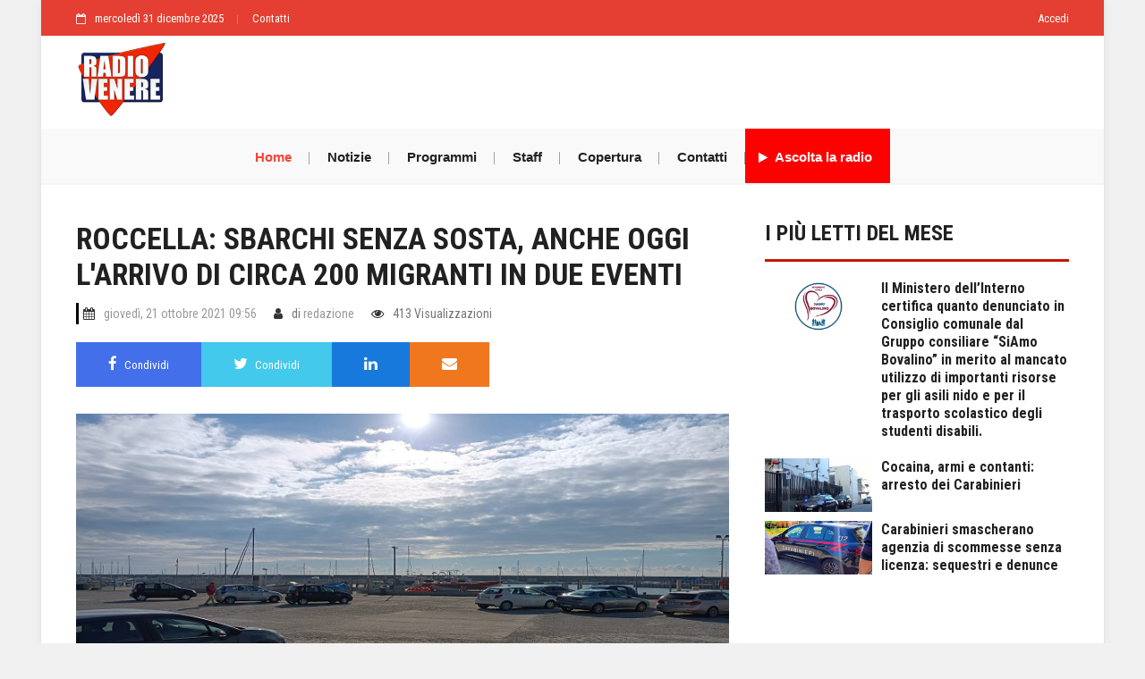

--- FILE ---
content_type: text/html; charset=utf-8
request_url: https://www.radiovenere.net/cronaca/9078/roccella-sbarchi-sosta-oggi-l-arrivo-circa-200-migranti-in-eventi
body_size: 25280
content:
<!DOCTYPE html>
<html>
<head>
    <meta http-equiv="Content-Type" content="text/html; charset=utf-8" />
    <meta charset="utf-8" />
    <meta name="viewport" content="width=device-width, initial-scale=1.0">
    <title>Roccella: sbarchi senza sosta, anche oggi l&#39;arrivo di circa 200 migranti in due eventi - RadioVenere</title>
    <link rel="apple-touch-icon-precomposed" sizes="57x57" href="https://www.radiovenere.net/apple-touch-icon-57x57.png" />
    <link rel="apple-touch-icon-precomposed" sizes="114x114" href="https://www.radiovenere.net/apple-touch-icon-114x114.png" />
    <link rel="apple-touch-icon-precomposed" sizes="72x72" href="https://www.radiovenere.net/apple-touch-icon-72x72.png" />
    <link rel="apple-touch-icon-precomposed" sizes="144x144" href="https://www.radiovenere.net/apple-touch-icon-144x144.png" />
    <link rel="apple-touch-icon-precomposed" sizes="120x120" href="https://www.radiovenere.net/apple-touch-icon-120x120.png" />
    <link rel="apple-touch-icon-precomposed" sizes="152x152" href="https://www.radiovenere.net/apple-touch-icon-152x152.png" />
    <link rel="icon" type="image/png" href="https://www.radiovenere.net/favicon-32x32.png" sizes="32x32" />
    <link rel="icon" type="image/png" href="https://www.radiovenere.net/favicon-16x16.png" sizes="16x16" />
    <meta name="application-name" content="Radio Venere" />
    <meta name="msapplication-TileColor" content="#FFFFFF" />
    <meta name="msapplication-TileImage" content="https://www.radiovenere.net/mstile-144x144.png" />


    
    <link rel="canonical" href="https://www.radiovenere.net/cronaca/9078/roccella-sbarchi-sosta-oggi-l-arrivo-circa-200-migranti-in-eventi">
    <meta name="description" content="">
    <meta name="keywords" content="sbarchi, migranti, gdf, roccella, guardia costiera, ">

    <meta property="og:type" content="article">
    <meta property="og:title" content="Roccella: sbarchi senza sosta, anche oggi l&#39;arrivo di circa 200 migranti in due eventi">
    <meta property="og:site_name" content="RadioVenere.net">
    <meta property="og:url" content="https://www.radiovenere.net:443/cronaca/9078/roccella-sbarchi-sosta-oggi-l-arrivo-circa-200-migranti-in-eventi">
    <meta property="og:image" content="https://www.radiovenere.net:443/UserFiles/Articoli/1ARTICOLI-NUOVA/ROCCELLA/portoroccella.jpeg">
    <meta property="og:description" content="Situazione al collasso a Roccella">
    <meta property="article:author" content="redazione">

    <!-- Twitter -->
    <meta property="twitter:card" content="summary_large_image">
    <meta property="twitter:url" content="https://www.radiovenere.net:443/cronaca/9078/roccella-sbarchi-sosta-oggi-l-arrivo-circa-200-migranti-in-eventi">
    <meta property="twitter:title" content="Roccella: sbarchi senza sosta, anche oggi l&#39;arrivo di circa 200 migranti in due eventi">
    <meta property="twitter:description" content="Situazione al collasso a Roccella">
    <meta property="twitter:image" content="https://www.radiovenere.net:443/UserFiles/Articoli/1ARTICOLI-NUOVA/ROCCELLA/portoroccella.jpeg">


    <link href="https://cdn.jsdelivr.net/npm/bootstrap@4.6.0/dist/css/bootstrap.min.css" rel="stylesheet"/>

    <link href="https://code.jquery.com/ui/1.12.1/themes/base/jquery-ui.css" rel="stylesheet"/>

    <link href="/Content/css?v=bpr3XlAcVw-MhhzF4fXYstMZK_puNBQd2P3fPEV0jRg1" rel="stylesheet"/>

    <link href="https://stackpath.bootstrapcdn.com/font-awesome/4.7.0/css/font-awesome.min.css" rel="stylesheet"/>

    
    <link rel="stylesheet" href="https://cdnjs.cloudflare.com/ajax/libs/OwlCarousel2/2.3.4/assets/owl.carousel.min.css" integrity="sha256-UhQQ4fxEeABh4JrcmAJ1+16id/1dnlOEVCFOxDef9Lw=" crossorigin="anonymous" />
    <link rel="stylesheet" href="https://cdnjs.cloudflare.com/ajax/libs/OwlCarousel2/2.3.4/assets/owl.theme.default.min.css" integrity="sha256-kksNxjDRxd/5+jGurZUJd1sdR2v+ClrCl3svESBaJqw=" crossorigin="anonymous" />

    <style type="text/css">
        .linkButton {
            background: none !important;
            border: none;
            padding: 0 !important;
            /*optional*/
            /*font-family: arial, sans-serif;*/
            /*input has OS specific font-family*/
            color: #999;
            text-decoration: none;
            cursor: pointer;
        }
    </style>

</head>
<body class="boxed-style" style="transform: none;">

    <!-- Container -->
    <div id="container" style="transform: none;">
        <!-- Header
            ================================================== -->
        <header class="clearfix">

            <div class="top-line d-none d-md-block">
                <div class="container">
                    <div class="row">
                        <div class="col-sm-6">
                            <ul class="info-list">
                                <li>
                                    <span class="live-time"><i class="fa fa-calendar-o"></i>mercoled&#236; 31 dicembre 2025</span>
                                </li>
                                <li>
                                    <a href="/Contatti">Contatti</a>
                                </li>
                            </ul>
                        </div>
                        <div class="col-sm-6">
                            <ul class="info-list right-align">
                                    <li>
                                        <a href="/Account/Login.aspx" target="_self">Accedi</a>
                                    </li>
                            </ul>
                        </div>
                    </div>
                </div>
            </div>

            <div class="header-banner-place">
                <div class="container">
                    <a class="navbar-brand d-none d-md-block" href="https://www.radiovenere.net">
                        <img src="/Content/Images/logo.png" alt="radiovenere logo" height="85">
                    </a>
                    <div class="advertisement">
                        <script async src='https://pagead2.googlesyndication.com/pagead/js/adsbygoogle.js'></script>
<ins class='adsbygoogle'
     style='display:inline-block;min-width:400px;max-width:850px;width:100%;height:90px'
     data-ad-client='ca-pub-8814503005291737'
     data-ad-slot='4208606467'
     data-ad-format='horizontal'
     data-full-width-responsive='true'></ins>
<script>
    (adsbygoogle = window.adsbygoogle || []).push({ });
</script>
                    </div>
                </div>
            </div>

            <nav class="navbar navbar-expand-lg navbar-light bg-light">
                <div class="container">
                    <a href="https://www.radiovenere.net/" class="navbar-left d-block d-sm-none" ><img src="/Content/Images/logo.png" height="85"></a>
                    <button class="navbar-toggler" type="button" data-toggle="collapse" data-target="#navbarSupportedContent" aria-controls="navbarSupportedContent" aria-expanded="false" aria-label="Toggle navigation">
                        <span class="navbar-toggler-icon"></span>
                    </button>

                    <div class="collapse navbar-collapse" id="navbarSupportedContent">
                        <ul class="navbar-nav m-auto">
                            <li class="nav-item active">
                                <a class="nav-link" href="/">Home</a>
                            </li>
                            <li class="nav-item">
                                <a class="nav-link" href="/Attualita/82">Notizie</a>
                            </li>
                            <li class="nav-item">
                                <a class="nav-link" href="/Pagina/6/Programmi">Programmi</a>
                            </li>
                            <li class="nav-item">
                                <a class="nav-link" href="/Pagina/5/Staff">Staff</a>
                            </li>
                            <li class="nav-item">
                                <a class="nav-link" href="/Pagina/11/Copertura">Copertura</a>
                            </li>
                            <li class="nav-item">
                                <a class="nav-link" href="/Contatti">Contatti</a>
                            </li>
                            <li class="nav-item">
                                <a class="nav-link radio" href="https://www.radiovenere.net/Diretta" onclick="window.open(this.href, '', 'resizable=no,status=no,location=no,toolbar=no,menubar=no,fullscreen=no,scrollbars=no,dependent=no,width=750,height=300'); return false;"><i class="fa fa-play fa-2x" aria-hidden="true"></i>  Ascolta la radio</a>
                            </li>
                        </ul>
                    </div>
                </div>
            </nav>
        </header>
        <!-- End Header -->
        <!-- content-section
            ================================================== -->
        <section id="content-section" style="transform: none;">
            <div class="container" style="transform: none;">

                






<div class="row">
    <div class="col-lg-8">

        <!-- single-post -->
        <div class="single-post">
            <h1>Roccella: sbarchi senza sosta, anche oggi l&#39;arrivo di circa 200 migranti in due eventi</h1>
            <ul class="post-tags">
                <li><i class="fa fa-calendar"></i><a href="#">gioved&#236;, 21 ottobre 2021 09:56</a></li>
                <li><i class="fa fa-user"></i>di <a href="#">redazione</a></li>
                
                <li><i class="fa fa-eye"></i>413 Visualizzazioni</li>
            </ul>
            <div class="share-post-box">
                <ul class="share-box">
                    <li>
                        <a class="facebook" href="https://www.facebook.com/sharer.php?u=https://www.radiovenere.net/cronaca/9078/roccella-sbarchi-sosta-oggi-l-arrivo-circa-200-migranti-in-eventi" target="_blank" onclick="javascript:window.open(this.href,
  '', 'menubar=no,toolbar=no,resizable=yes,scrollbars=yes,height=600,width=600');return false;" title="Condividi su Facebook"><i class="fa fa-facebook"></i><span>Condividi</span></a>
                    </li>
                    <li><a class="twitter" href="https://twitter.com/share?url=https://www.radiovenere.net/cronaca/9078/roccella-sbarchi-sosta-oggi-l-arrivo-circa-200-migranti-in-eventi&amp;text=Situazione al collasso a Roccella" target="_blank"><i class="fa fa-twitter"></i><span>Condividi</span></a></li>
                    <li><a class="linkedin" href="http://www.linkedin.com/shareArticle?mini=true&amp;amp;url=https://www.radiovenere.net/cronaca/9078/roccella-sbarchi-sosta-oggi-l-arrivo-circa-200-migranti-in-eventi&amp;title=Roccella: sbarchi senza sosta, anche oggi l&#39;arrivo di circa 200 migranti in due eventi&amp;summary=" target="_blank"><i class="fa fa-linkedin"></i></a></li>
                    <li><a class="rss" href="mailto:?Subject=Situazione al collasso a Roccella&amp;Body=Ti consiglio la lettura di questo articolo:  https://www.radiovenere.net/cronaca/9078/roccella-sbarchi-sosta-oggi-l-arrivo-circa-200-migranti-in-eventi"><i class="fa fa-envelope"></i></a></li>
                    
                </ul>
            </div>
            <img src="https://www.radiovenere.net:443/UserFiles/Articoli/1ARTICOLI-NUOVA/ROCCELLA/portoroccella.jpeg" alt="Roccella: sbarchi senza sosta, anche oggi l&#39;arrivo di circa 200 migranti in due eventi">
            <div class="text-boxes">
                <p style="margin-bottom:13px"><span style="font-size:11pt"><span style="line-height:115%"><span style="font-family:Calibri,sans-serif">Continuano gli sbarchi a Roccella, anche oggi si &egrave; ripetuto il rituale degli arrivi al porto delle grazie, dall&rsquo;inizio del 2021 siamo quasi a 50 sbarchi, ma soprattutto da luglio l&rsquo;attivit&agrave; migratoria ha subito un forte incremento soprattutto a Roccella, sono oramai quotidiani gli arrivi.</span></span></span></p>

<p style="margin-bottom:13px"><span style="font-size:11pt"><span style="line-height:115%"><span style="font-family:Calibri,sans-serif">Il pi&ugrave; numeroso si &egrave; verificato il 19 ottobre con lo sbarco di 298 migranti Egiziani.<br />
Anche &nbsp;stamattina in due arrivi sono stati 80 i migranti individuati dalla Guardia costiera arrivati intorno alle 05.00, poco fa&nbsp; intorno alle 09.00 un&rsquo;altra imbarcazione &egrave; stata condotta in porto dalla CP di Roccella con 28 persone a bordo dopo che il natante &egrave; stato individuato dalla GDF dall&rsquo;imbarcazione d&rsquo;altura &ldquo;Monte Cimone&rdquo; oramai stabile da qualche giorno nelle acque Locridee intanto via radio &egrave; arrivato un Mayday e al momento si sta provando a capire in che posizione si trova quest&rsquo;altra presunta imbarcazione, e per aggravare una situazione gi&agrave; al collasso&nbsp;le autorit&agrave; di polizia attraverso i canali di investigazione parlano di un fine settimana con in arrivo numerosi sbarchi.</span></span></span></p>

<p style="margin-bottom:13px"><span style="font-size:11pt"><span style="line-height:115%"><span style="font-family:Calibri,sans-serif">Il pensiero conclusivo &egrave; che &nbsp;Roccella Jonica &egrave; la nuova Lampedusa di Calabria e qualcuno deve fare qualcosa prima che il mare provochi qualche tragedia.</span></span></span></p>

                <div class="alert alert-light bg-light" role="alert" style="border-left: 5px solid #28a745 !important;">
                    <i class="fa fa-whatsapp text-success fa-3x" aria-hidden="true"></i>
                    <a href="https://whatsapp.com/channel/0029VaDswYD0LKZIBQz18l2H" class="my-auto text-success font-weight-bolder">
                        SEGUI RADIO VENERE ANCHE SU WHATSAPP: ISCRIVITI AL CANALE
                    </a>
                </div>
                <div class="row alert alert-link">
                    <div class="col-md-12 text-center p-1" style="border-bottom: 1px #ddd solid">
                        <h5>Contatta la redazione</h5>
                    </div>
                    <div class="col-md-6 p-3 text-center">
                        <a href="mailto:comunicati@RadioVenere.net" style="color: #5e5e5e">
                            <i class="fa fa-inbox text-success fa-2x" aria-hidden="true"></i>&nbsp;comunicati@RadioVenere.net
                        </a>
                    </div>
                    <div class="col-md-6 p-3 text-center">
                        <a href="https://wa.me/39096466990"  style="color: #5e5e5e">
                            <i class="fa fa-whatsapp text-success fa-2x" aria-hidden="true"></i>&nbsp;0964.66990
                        </a>
                    </div>
                </div>

                <h2>Tags</h2>
                <ul class="tags-list">
                </ul>
            </div>
        </div>
        <!-- End single-post -->
        <!-- Advertisement -->
        
        <!-- End Advertisement -->
        <!-- Posts-block -->
        <div class="posts-block featured-box">
            <div class="title-section">
                <h1>Ti potrebbero interessare</h1>
            </div>

            <div class="owl-wrapper">
                <div class="owl-carousel owl-theme">
                </div>
            </div>

        </div>
        <!-- End Posts-block -->

        <div id="disqus_thread"></div>
        <script>

            /**
            *  RECOMMENDED CONFIGURATION VARIABLES: EDIT AND UNCOMMENT THE SECTION BELOW TO INSERT DYNAMIC VALUES FROM YOUR PLATFORM OR CMS.
            *  LEARN WHY DEFINING THESE VARIABLES IS IMPORTANT: https://disqus.com/admin/universalcode/#configuration-variables*/

            var disqus_config = function () {
                this.page.url = "https://www.radiovenere.net/cronaca/9078/roccella-sbarchi-sosta-oggi-l-arrivo-circa-200-migranti-in-eventi";  // Replace PAGE_URL with your page's canonical URL variable
                this.page.identifier = "https://www.radiovenere.net/cronaca/9078/roccella-sbarchi-sosta-oggi-l-arrivo-circa-200-migranti-in-eventi";
            };

            (function () { // DON'T EDIT BELOW THIS LINE
                var d = document, s = d.createElement('script');
                s.src = 'https://radio-venere.disqus.com/embed.js';
                s.setAttribute('data-timestamp', +new Date());
                (d.head || d.body).appendChild(s);
            })();
        </script>
        <noscript>Please enable JavaScript to view the <a href="https://disqus.com/?ref_noscript">comments powered by Disqus.</a></noscript>
    </div>

    <div class="col-lg-4 sidebar-sticky" style="position: relative; overflow: visible; box-sizing: border-box; min-height: 1px;">

        <!-- Sidebar -->
        <div class="sidebar theiaStickySidebar" style="padding-top: 0px; padding-bottom: 1px; position: static;">
            <div class="widget news-widget">
                <h1>I più letti del mese</h1>
                <ul class="small-posts">
                        <li>
                            <a href="/politica/10325/il-ministero-dell-interno-certifica-quanto-denunciato-in-consiglio-comunale-dal">
                                <img src="/UserFiles/Articoli/1ARTICOLI-NUOVA/BOVALINO/siamo-bovalino-logo.jpg" alt="https://www.radiovenere.net:443/UserFiles/Articoli/1ARTICOLI-NUOVA/BOVALINO/siamo-bovalino-logo">
                            </a>
                            <div class="post-cont">
                                <h2><a href="/politica/10325/il-ministero-dell-interno-certifica-quanto-denunciato-in-consiglio-comunale-dal">Il Ministero dell’Interno certifica quanto denunciato in Consiglio comunale dal Gruppo consiliare “SiAmo Bovalino” in merito al mancato utilizzo di importanti risorse per gli asili nido e per il trasporto scolastico degli studenti disabili.</a></h2>
                            </div>
                        </li>
                        <li>
                            <a href="/cronaca/10870/cocaina-armi-contanti-arresto-dei-carabinieri">
                                <img src="/UserFiles/Articoli/forze_dell-ordine/Bagnara-feritoalvolto.jpg" alt="https://www.radiovenere.net:443/UserFiles/Articoli/forze_dell-ordine/Bagnara-feritoalvolto">
                            </a>
                            <div class="post-cont">
                                <h2><a href="/cronaca/10870/cocaina-armi-contanti-arresto-dei-carabinieri">Cocaina, armi e contanti: arresto dei Carabinieri</a></h2>
                            </div>
                        </li>
                        <li>
                            <a href="/cronaca/10869/carabinieri-smascherano-agenzia-scommesse-licenza-sequestri-denunce">
                                <img src="/UserFiles/Articoli/1ARTICOLI-NUOVA/GIOIA-TAURO/agenzia-scommesse.jpg" alt="https://www.radiovenere.net:443/UserFiles/Articoli/1ARTICOLI-NUOVA/GIOIA-TAURO/agenzia-scommesse">
                            </a>
                            <div class="post-cont">
                                <h2><a href="/cronaca/10869/carabinieri-smascherano-agenzia-scommesse-licenza-sequestri-denunce">Carabinieri smascherano agenzia di scommesse senza licenza: sequestri e denunce</a></h2>
                            </div>
                        </li>

                </ul>
            </div>


        </div>

    </div>
</div>



            </div>
        </section>
        <!-- End content section -->
        <!-- footer
            ================================================== -->
        <footer>

            <div class="container">

                <div class="up-footer">
                    <div class="footer-widget text-widget row row-30">
                        <div class="col-md-4 col-xl-5">
                            <div class="pr-xl-4">
                                <b>RadioVenere.net</b>
                                è un prodotto editoriale di "Radio Venere" testata iscritta al Registro stampa del tribunale di Locri numero 3/2016.
                                <p><b>Ass.Cult. Media & Communication</b></p>
                                CF 90032650807 | P.iva 02901760807
                                <br />
                                <ul>
                                    <li>
                                        Editore <b>Carlo Marando</b>
                                    </li>
                                    <li>
                                        Direttore responsabile <b>Antonio Blefari</b>
                                    </li>
                                    <li>
                                        Direttore editoriale <b>Emilio Lupis</b>
                                    </li>
                                    <li>
                                        Responsabile di redazione <b>Tonino Zurzolo</b>
                                    </li>
                                    <li>Webmaster <b>Leonardo Pugliese</b></li>
                                </ul>
                            </div>
                        </div>
                        <div class="col-md-4">
                            <h5>Contatti</h5>
                            <dl class="contact-list">
                                <dt>Indirizzo:</dt>
                                <dd>Via F.lli Bandiera II Trav,11 89034 Bovalino (RC)</dd>
                            </dl>
                            <dl class="contact-list">
                                <dt>Email:</dt>
                                <dd><a href="mailto:redazione@radiovenere.net">redazione@radiovenere.net</a></dd>
                            </dl>
                            <dl class="contact-list">
                                <dt>Telefono:</dt>
                                <dd>
                                    +39 0964 66990
                                </dd>
                            </dl>
                        </div>
                        <div class="col-md-4 col-xl-3">
                            <h5>Links</h5>
                            <ul class="list-footer">
                                <li><a href="/cronaca/9078/roccella-sbarchi-sosta-oggi-l-arrivo-circa-200-migranti-in-eventi">Home</a></li>
                                <li><a href="/Pagina/5/Chi-siamo">Chi siamo</a></li>
                                <li><a>Contatti</a></li>
                            </ul>
                        </div>




                    </div>

                </div>

            </div>
            <div class="down-footer">
                <div class="container">
                    <div class="row">
                        <div class="col-md-6">
                            © 2007-2025 Ass.Cult. Media & Communication
                        </div>
                        <div class="col-md-6 text-right">
                            Sviluppato da <a href="https://www.leonardop.it" target="_blank">Leonardo Pugliese</a>
                        </div>
                    </div>
                </div>
            </div>
        </footer>
        <!-- End footer -->

    </div>
    <!-- End Container -->

    <script type="text/javascript">
        var _gaq
            = _gaq || []; _gaq.push(['_setAccount', 'UA-497338-21']); _gaq.push(['_trackPageview']);
        (function () {
            var ga = document.createElement('script'); ga.type = 'text/javascript';
            ga.async = true; ga.src = ('https:' == document.location.protocol ? 'https://ssl'
                : 'http://www') + '.google-analytics.com/ga.js'; var s = document.getElementsByTagName('script')[0];
            s.parentNode.insertBefore(ga, s);
        })();
    </script>
</body>


<script src="https://code.jquery.com/jquery-3.5.0.min.js"></script>

<script src="https://cdnjs.cloudflare.com/ajax/libs/flexslider/2.7.2/jquery.flexslider-min.js" integrity="sha512-BmoWLYENsSaAfQfHszJM7cLiy9Ml4I0n1YtBQKfx8PaYpZ3SoTXfj3YiDNn0GAdveOCNbK8WqQQYaSb0CMjTHQ==" crossorigin="anonymous" referrerpolicy="no-referrer"></script>
<script src="https://cdn.jsdelivr.net/npm/theia-sticky-sidebar@1.7.0/dist/theia-sticky-sidebar.min.js"></script>
<script src="https://code.jquery.com/ui/1.12.1/jquery-ui.min.js"></script>

<script src="https://cdn.jsdelivr.net/npm/bootstrap@4.6.0/dist/js/bootstrap.bundle.min.js"></script>

<script src="/bundles/modernizr?v=inCVuEFe6J4Q07A0AcRsbJic_UE5MwpRMNGcOtk94TE1"></script>

<script src="/bundles/scripts?v=izKinfZlnSPL8hdywhzr56HRAoICZbAxX8mSlZ68INI1"></script>


    <script src="https://cdnjs.cloudflare.com/ajax/libs/OwlCarousel2/2.3.4/owl.carousel.min.js" integrity="sha256-pTxD+DSzIwmwhOqTFN+DB+nHjO4iAsbgfyFq5K5bcE0=" crossorigin="anonymous"></script>
    <script>
        $('.owl-carousel').owlCarousel({
            margin: 10,
            loop: true,
            lazyLoad: true,
            items: 2
        })
    </script>

</html>


--- FILE ---
content_type: text/html; charset=utf-8
request_url: https://www.google.com/recaptcha/api2/aframe
body_size: 266
content:
<!DOCTYPE HTML><html><head><meta http-equiv="content-type" content="text/html; charset=UTF-8"></head><body><script nonce="J57nnHpyC8xv5xYb5odOhw">/** Anti-fraud and anti-abuse applications only. See google.com/recaptcha */ try{var clients={'sodar':'https://pagead2.googlesyndication.com/pagead/sodar?'};window.addEventListener("message",function(a){try{if(a.source===window.parent){var b=JSON.parse(a.data);var c=clients[b['id']];if(c){var d=document.createElement('img');d.src=c+b['params']+'&rc='+(localStorage.getItem("rc::a")?sessionStorage.getItem("rc::b"):"");window.document.body.appendChild(d);sessionStorage.setItem("rc::e",parseInt(sessionStorage.getItem("rc::e")||0)+1);localStorage.setItem("rc::h",'1767192380321');}}}catch(b){}});window.parent.postMessage("_grecaptcha_ready", "*");}catch(b){}</script></body></html>

--- FILE ---
content_type: text/javascript; charset=utf-8
request_url: https://www.radiovenere.net/bundles/scripts?v=izKinfZlnSPL8hdywhzr56HRAoICZbAxX8mSlZ68INI1
body_size: 1786
content:
$(document).ready(function(n){"use strict";var t,i,r,u,e,o;try{n(".statistic-post").appear(function(){n(".timer").countTo({speed:4e3,refreshInterval:60,formatter:function(n,t){return n.toFixed(t.decimals)}})})}catch(l){}try{n(".sidebar-sticky").theiaStickySidebar({additionalMarginTop:80})}catch(l){}try{t=n(".owl-wrapper");t.length>0&&jQuery().owlCarousel&&t.each(function(){var u=n(this).find(".owl-carousel"),t=n(this).find(".owl-carousel").attr("data-num"),i,r;t==1?(i=1,r=1):t==2?(i=2,r=t-1):(i=t-1,r=t-2);u.owlCarousel({autoPlay:1e4,navigation:!0,items:t,itemsDesktop:[1199,i],itemsDesktopSmall:[991,i],itemsTablet:[768,r]})})}catch(l){}try{i=[42.345573,-71.098326];r=[42.345573,-71.098326];n("#map").gmap3({center:i,zoom:13,mapTypeId:google.maps.MapTypeId.ROADMAP}).marker({position:r,icon:"images/marker.png"})}catch(l){}try{u=n(".flexslider");u.flexslider({slideshowSpeed:1e4,easing:"swing"})}catch(l){}var s=n("a.open-menu"),f=n(".vertical-box"),h=n("a.close-menu"),c=n("li.droper");s.on("click",function(){f.addClass("active")});h.on("click",function(){f.removeClass("active")});c.on("click",function(){n(this).find("ul.level2").slideToggle()});e=n("a.go-top");o=n("html, body");e.on("click",function(n){return n.preventDefault(),o.animate({scrollTop:0},"slow"),!1});(function(){function u(){window.addEventListener("scroll",function(){t||(t=!0,setTimeout(f,100))},!1)}function f(){var i=e();i>=r?n("header").addClass("active"):n("header").removeClass("active");t=!1}function e(){return window.pageYOffset||i.scrollTop}var i=document.documentElement,t=!1,r=210;document.querySelector("header");u()})()});var winDow=$(window),$container=$(".iso-call"),$filter=$(".filter");try{$container.imagesLoaded(function(){$container.trigger("resize");$container.isotope({filter:"*",layoutMode:"masonry",animationOptions:{duration:750,easing:"linear"}})})}catch(err){}winDow.bind("resize",function(){var n=$filter.find("a.active").attr("data-filter");try{$container.isotope({filter:n,animationOptions:{duration:750,easing:"linear",queue:!1}})}catch(t){}return!1})